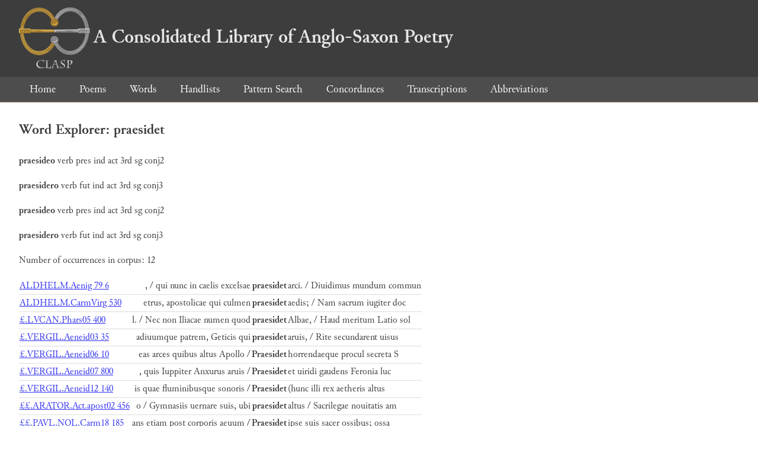

--- FILE ---
content_type: text/html; charset=utf-8
request_url: https://clasp.ell.ox.ac.uk/db-latest/word/lat/praesidet
body_size: 1474
content:
<!DOCTYPE html>
<head>
	<meta charset="UTF-8">
	<title>CLASP</title>
	<link rel="stylesheet" href="/db-latest/style.css" />
	<link rel="icon" type="image/svg+xml" href="/db-latest/logo.svg" />
</head>

<body>

<header>
<h1><a href="/db-latest/"><img src="/db-latest/logo-alt.png" />A Consolidated Library of Anglo-Saxon Poetry</a></h1>
</header>


<nav>
<a href="/db-latest/">Home</a>
<a href="/db-latest/poem/">Poems</a>
<a href="/db-latest/wordlists/">Words</a>
<a href="/db-latest/handlists/">Handlists</a>
<a href="/db-latest/patternsearch/">Pattern Search</a>
<a href="/db-latest/poemwordlist/">Concordances</a>
<a href="/db-latest/transcriptions/">Transcriptions</a>
<a href="/db-latest/abbreviations/">Abbreviations</a>
</nav>






<section>
<h2>Word Explorer: praesidet</h2>
<p>
<b>praesideo</b>
 <span title="Type">verb</span> 
 <span title="Tense">pres</span> 
 <span title="Mood">ind</span> 
 <span title="Voice">act</span> 



 <span title="Person">3rd</span> 
 <span title="Number">sg</span> 
 <span title="Stemtype">conj2</span> 


</p>

<p>
<b>praesidero</b>
 <span title="Type">verb</span> 
 <span title="Tense">fut</span> 
 <span title="Mood">ind</span> 
 <span title="Voice">act</span> 



 <span title="Person">3rd</span> 
 <span title="Number">sg</span> 
 <span title="Stemtype">conj3</span> 


</p>

<p>
<b>praesideo</b>
 <span title="Type">verb</span> 
 <span title="Tense">pres</span> 
 <span title="Mood">ind</span> 
 <span title="Voice">act</span> 



 <span title="Person">3rd</span> 
 <span title="Number">sg</span> 
 <span title="Stemtype">conj2</span> 


</p>

<p>
<b>praesidero</b>
 <span title="Type">verb</span> 
 <span title="Tense">fut</span> 
 <span title="Mood">ind</span> 
 <span title="Voice">act</span> 



 <span title="Person">3rd</span> 
 <span title="Number">sg</span> 
 <span title="Stemtype">conj3</span> 


</p>

<p>Number of occurrences in corpus: 12</p>
<table class="wordusages">
		<tr>
			<td class="poemid"><a href="/db-latest/poem/ALDHELM.Aenig#535">ALDHELM.Aenig 79 6
			</a></td>
			<td class="before">, / qui nunc in caelis excelsae  </td>
			<td class="rawword">praesidet</td>
			<td class="after">  arci. / Diuidimus mundum commun</td>
		</tr>

		<tr>
			<td class="poemid"><a href="/db-latest/poem/ALDHELM.CarmVirg#568">ALDHELM.CarmVirg 530
			</a></td>
			<td class="before">etrus, apostolicae qui culmen  </td>
			<td class="rawword">praesidet</td>
			<td class="after">  aedis; / Nam sacrum iugiter doc</td>
		</tr>

		<tr>
			<td class="poemid"><a href="/db-latest/poem/%c2%a3.LVCAN.Phars05#400">£.LVCAN.Phars05 400
			</a></td>
			<td class="before">l. / Nec non Iliacae numen quod  </td>
			<td class="rawword">praesidet</td>
			<td class="after">  Albae, / Haud meritum Latio sol</td>
		</tr>

		<tr>
			<td class="poemid"><a href="/db-latest/poem/%c2%a3.VERGIL.Aeneid03#35">£.VERGIL.Aeneid03 35
			</a></td>
			<td class="before">adiuumque patrem, Geticis qui  </td>
			<td class="rawword">praesidet</td>
			<td class="after">  aruis, / Rite secundarent uisus</td>
		</tr>

		<tr>
			<td class="poemid"><a href="/db-latest/poem/%c2%a3.VERGIL.Aeneid06#10">£.VERGIL.Aeneid06 10
			</a></td>
			<td class="before">eas arces quibus altus Apollo /  </td>
			<td class="rawword">Praesidet</td>
			<td class="after">  horrendaeque procul secreta S</td>
		</tr>

		<tr>
			<td class="poemid"><a href="/db-latest/poem/%c2%a3.VERGIL.Aeneid07#800">£.VERGIL.Aeneid07 800
			</a></td>
			<td class="before">, quis Iuppiter Anxurus aruis /  </td>
			<td class="rawword">Praesidet</td>
			<td class="after">  et uiridi gaudens Feronia luc</td>
		</tr>

		<tr>
			<td class="poemid"><a href="/db-latest/poem/%c2%a3.VERGIL.Aeneid12#140">£.VERGIL.Aeneid12 140
			</a></td>
			<td class="before">is quae fluminibusque sonoris /  </td>
			<td class="rawword">Praesidet</td>
			<td class="after">  (hunc illi rex aetheris altus</td>
		</tr>

		<tr>
			<td class="poemid"><a href="/db-latest/poem/%c2%a3%c2%a3.ARATOR.Act.apost02#456">££.ARATOR.Act.apost02 456
			</a></td>
			<td class="before">o / Gymnasiis uernare suis, ubi  </td>
			<td class="rawword">praesidet</td>
			<td class="after">  altus / Sacrilegae nouitatis am</td>
		</tr>

		<tr>
			<td class="poemid"><a href="/db-latest/poem/%c2%a3%c2%a3.PAVL.NOL.Carm18#185">££.PAVL.NOL.Carm18 185
			</a></td>
			<td class="before">ans etiam post corporis aeuum /  </td>
			<td class="rawword">Praesidet</td>
			<td class="after">  ipse suis sacer ossibus; ossa</td>
		</tr>

		<tr>
			<td class="poemid"><a href="/db-latest/poem/%c2%a3%c2%a3.PRVD.Contr.Symm01#326">££.PRVD.Contr.Symm01 326
			</a></td>
			<td class="before">Materies, qui fine caret, qui  </td>
			<td class="rawword">praesidet</td>
			<td class="after">  omni / Naturae, qui cuncta simu</td>
		</tr>

		<tr>
			<td class="poemid"><a href="/db-latest/poem/%c2%a3%c2%a3.PRVD.Peristeph01#67">££.PRVD.Peristeph01 67
			</a></td>
			<td class="before">a. / &#34;Christus illic candidatis  </td>
			<td class="rawword">praesidet</td>
			<td class="after">  cohortibus / Et throno regnans </td>
		</tr>

		<tr>
			<td class="poemid"><a href="/db-latest/poem/%c2%a3%c2%a3.PRVD.Peristeph13#104">££.PRVD.Peristeph13 104
			</a></td>
			<td class="before">allos fouet, inbuit Britannos /  </td>
			<td class="rawword">Praesidet</td>
			<td class="after">  Hesperiae, Christum serit ult</td>
		</tr>

</table>

</section>




</body>

</html>

